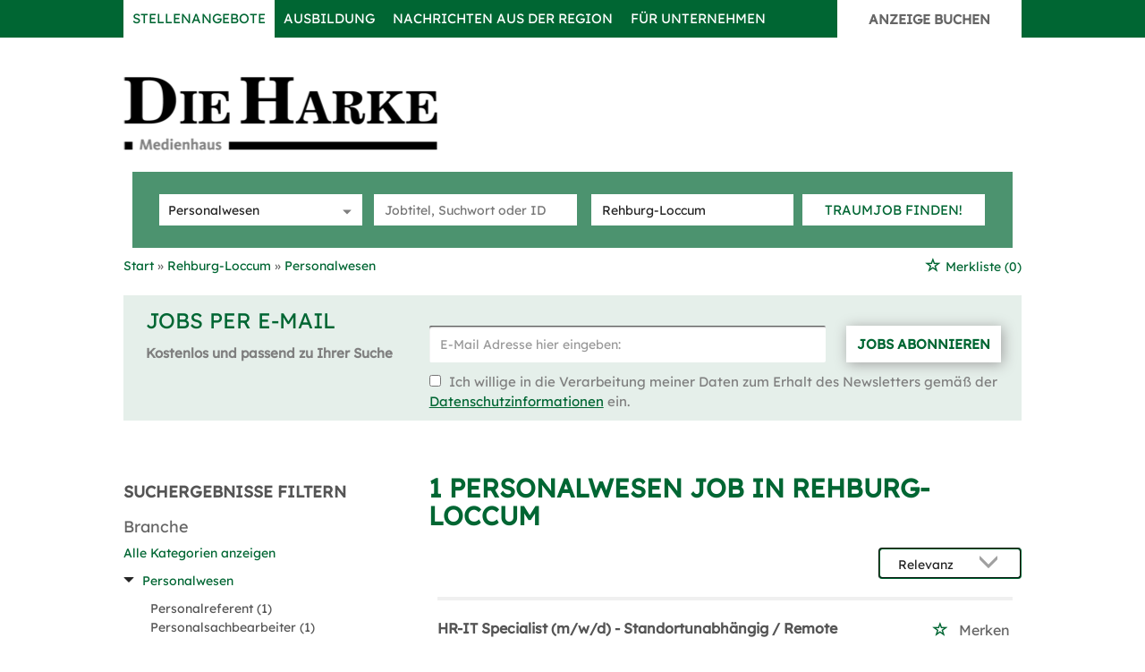

--- FILE ---
content_type: text/css
request_url: https://jobs.dieharke.de/Cms_Data/Sites/harke/Themes/Default/print.css
body_size: 1932
content:
footer, #sidebarbox, nav, #leaderboard_1, #leaderboard_1 > div, #snippetLeft, #skyscraper_1, 
#links, #adBoxAlternativ, #onlineadAlternativ, #getAnEmailArea, .settingLimitsButton, .listSectionKeepInMindButton, 
.listSectionKeepInMindButton, #UpToTopButton, #omsv_sky_DhtmlLayer, 
.x-remove-all-from-favorites, #banner2,#slides, #moreInformation, #loadingInformation, .add-to-favorites, .remove-from-favorites, #my-favorites-list {
    display: none !important;
}


.logo-image-container {
display: flex;
gap: 20px;
}

img {
  height: 50px;
}


iframe {
    border: medium none;
    
}

a[href]:after {
    content: none !important;
}

article, aside, details, figcaption, figure, footer, header, hgroup, main, nav, section, summary {
    display: block;
}

h1, .h1, h2, .h2, h3, .h3 {
    margin-bottom: 10px;
    margin-top: 20px;
}

/* result list*/
#search-result-list {
    float: left;
    margin-left: 10px;
    margin-top: 20px;
    max-width: 740px;
    padding: 0;
    width: 100%;
}
#search-result-list .list-top-line {
    height: 4px;
}
#search-result-list .job-ad-search-no-results {
    padding-left: 10px;
}
#search-result-list .scroll-next-page-link {
    color: #ffffff;
    display: block;
    float: right;
    line-height: 30px;
    margin-left: 10px;
    margin-right: 10px;
    text-align: center;
    width: 97.5%;
}
#search-result-list #loading-information {
    clear: both;
    height: 30px;
    margin: 0 auto;
    padding-top: 30px;
    width: 300px;
}
#search-result-list #loading-information img {
    float: left;
}
#search-result-list #loading-information p {
    color: #f5f5f5;
    font-size: 16px;
    margin-left: 10px;
    margin-right: 0;
    padding-left: 20px;
    width: 310px;
}
#search-result-list .search-result-message {
    padding-left: 10px;
}

#search-result-list ul {
    list-style: outside none none;
}

#search-result-list ul li {
    float: left;
    width: 100%;
}
#search-result-list ul li hr {
    clear: both;
    height: 3px;
    color: #cccccc;
    border: medium none;
    margin-left: 12px;
    margin-right: 10px;
    display: block;
    background: transparent;
    width: 100%;
    border: none;
    border-top: solid 1px #cccccc;
}
#search-result-list ul li .top-company-list {
    margin-left: 15px;
}
#search-result-list ul li .top-company-list .company-name {
    color: #00386c;
    float: left;
    font-size: 16px;
    font-weight: 600;
    line-height: 20px;
    margin-top: 0;
    overflow-y: hidden;
    text-decoration: none;
}
#search-result-list ul li #citylist {
    margin-left: 15px;
}
#search-result-list ul li #citylist .city-name {
    color: #00386c;
    float: left;
    font-size: 16px;
    font-weight: 600;
    line-height: 20px;
    margin-bottom: 15px;
    margin-top: 0;
    overflow-y: hidden;
    text-decoration: none;
}
#search-result-list ul li .listsection {
    max-height: 173px;
    padding: 0 10px;
}
#search-result-list ul li .listsection .list-entry-column-left {
    float: left;
}
#search-result-list ul li .listsection .list-entry-column-left .list-section-companyname {
    margin-top: 0;
}
#search-result-list ul li .listsection .list-entry-column-right {
    float: right;
    min-height: 45px;
}
#search-result-list ul li .listsection .top-company-number-of-jobs {
    clear: both;
    float: left;
    margin-top: 4px;
}
#search-result-list ul li .listsection .result-list-entry {
    margin-left: 10px;
}
#search-result-list ul li .listsection .result-list-entry .list-entry-column-left {
    float: left;
    margin-top: 2px;
    width: 55px;
}
#search-result-list ul li .listsection .result-list-entry .list-entry-column-left .list-section-date {
    float: left;
    width: 60px;
}
#search-result-list ul li .listsection .result-list-entry .list-entry-column-left .list-section-date div {
    float: left;
    margin-top: 4px;
}
#search-result-list ul li .listsection .result-list-entry .list-entry-column-left .list-section-date div .day {
    float: left;
    font-size: 20px;
    font-weight: 700;
    margin: 0;
    width: 25px;
}
#search-result-list ul li .listsection .result-list-entry .list-entry-column-left .list-section-date div .month {
    float: left;
    margin-top: 5px;
    right: 39px;
    text-indent: 3px;
    width: 20px;
}
#search-result-list ul li .listsection .result-list-entry .list-entry-column-left .list-section-date .year {
    color: #cccccc;
    float: left;
    font-weight: 600;
    line-height: 10px;
    margin-left: 18px;
}
#search-result-list ul li .listsection .result-list-entry .list-entry-column-left .topjob-logo {
    float: left;
    height: 36px;
    margin-top: 10px;
    width: 55px;
}
#search-result-list ul li .listsection .result-list-entry .list-entry-column-middle {
    float: left;
    margin-left: 40px;
    max-width: 444px;
    width: 59%;
}
#search-result-list ul li .listsection .result-list-entry .list-entry-column-middle .job-name, #search-result-list ul li .listsection .result-list-entry .list-entry-column-middle .job-name a {
    color: #203668;
    font-size: 16px;
    font-weight: 600;
    height: 23%;
    line-height: 24px;
    margin-top: 5px;
    max-height: 50px;
    overflow-y: hidden;
    text-decoration: none;
    word-wrap: break-word;
}
#search-result-list ul li .listsection .result-list-entry .list-entry-column-middle .job-description {
    font-size: 15px;
    height: 38px;
    line-height: 18px;
    margin-bottom: 0;
    max-height: 55px;
    overflow-y: hidden;
    text-overflow: ellipsis;
}
#search-result-list ul li .listsection .result-list-entry .list-entry-column-middle .company-description {
    margin-top: 10px;
}
#search-result-list ul li .listsection .result-list-entry .list-entry-column-middle .company-description .company-name {
    font-weight: bold;
}
#search-result-list ul li .listsection .result-list-entry .list-entry-column-right {
    float: right;
    max-height: 100px;
    width: 100px;
}
#search-result-list ul li .listsection .result-list-entry .list-entry-column-right .job-logo {
    float: right;
    max-height: 140px;
    max-width: 140px;
}
#search-result-list ul li .listsection .result-list-entry .add-to-favorites, #search-result-list ul li .listsection .result-list-entry .remove-from-favorites {
    background-color: transparent;
    border: medium none;
    clear: right;
    color: #203668;
    float: right;
    margin-bottom: 5px;
    margin-top: 40px;
    padding: 0;
}
#search-result-list ul li .listsection .result-list-entry .add-to-favorites span, #search-result-list ul li .listsection .result-list-entry .remove-from-favorites span {
    display: inline-block;
    font-weight: bold;
    margin-top: 2px;
    vertical-align: middle;
}
